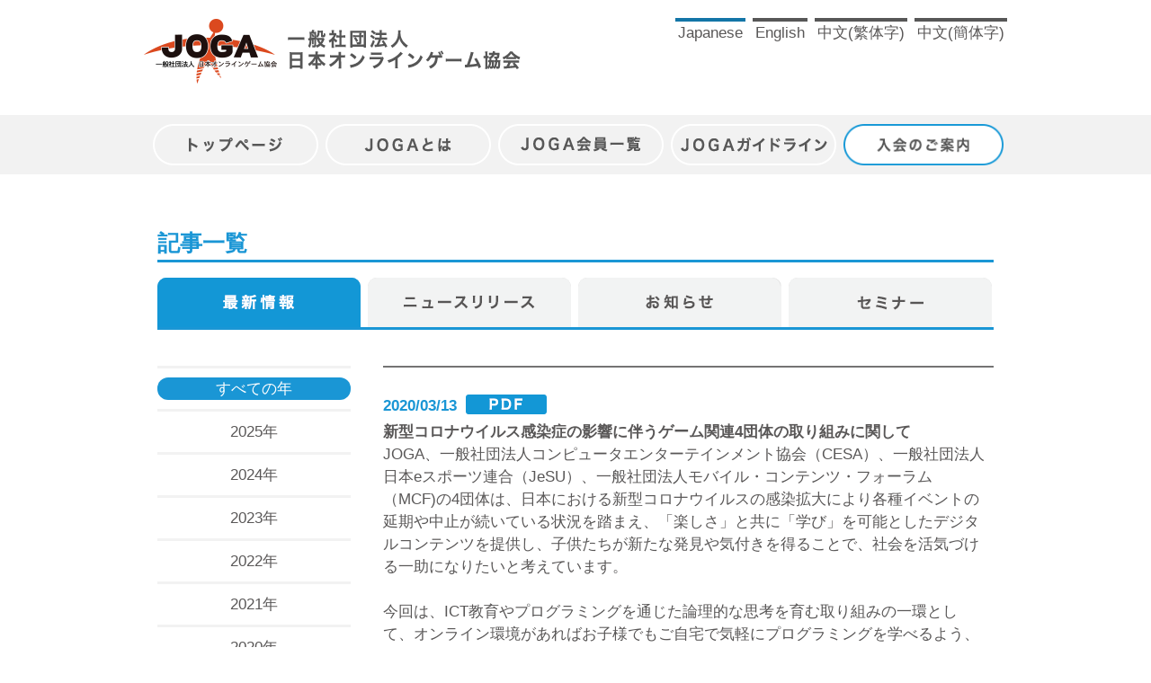

--- FILE ---
content_type: text/html; charset=UTF-8
request_url: https://japanonlinegame.org/press/?pageNum=12&yearSelect=0&cat=new-information
body_size: 40903
content:

<!DOCTYPE html>
<html lang="ja">
<head>
<meta charset="UTF-8">
<meta name="viewport" content="width=device-width, initial-scale=1">
<link rel="profile" href="http://gmpg.org/xfn/11">

<link rel="shortcut icon" href="/favicon.ico">
<link rel="apple-touch-icon" href="http://japanonlinegame.org/apple-touch-icon.png">


<title>記事一覧 &#8211; 一般社団法人 日本オンラインゲーム協会</title>
<link rel='dns-prefetch' href='//s.w.org' />
<link rel="alternate" type="application/rss+xml" title="一般社団法人 日本オンラインゲーム協会 &raquo; フィード" href="https://japanonlinegame.org/feed/" />
<link rel="alternate" type="application/rss+xml" title="一般社団法人 日本オンラインゲーム協会 &raquo; コメントフィード" href="https://japanonlinegame.org/comments/feed/" />
<link rel='stylesheet' id='responsive-lightbox-prettyphoto-css'  href='https://japanonlinegame.org/wp-content/plugins/responsive-lightbox/assets/prettyphoto/css/prettyPhoto.min.css?ver=2.0.5' type='text/css' media='all' />
<link rel='stylesheet' id='joga-style-css'  href='https://japanonlinegame.org/wp-content/themes/joga/style.css?ver=4.9.12' type='text/css' media='all' />
<script type='text/javascript' src='https://japanonlinegame.org/wp-includes/js/jquery/jquery.js?ver=1.12.4'></script>
<script type='text/javascript' src='https://japanonlinegame.org/wp-includes/js/jquery/jquery-migrate.min.js?ver=1.4.1'></script>
<script type='text/javascript' src='https://japanonlinegame.org/wp-content/plugins/responsive-lightbox/assets/prettyphoto/js/jquery.prettyPhoto.min.js?ver=2.0.5'></script>
<script type='text/javascript' src='https://japanonlinegame.org/wp-content/plugins/responsive-lightbox/assets/infinitescroll/infinite-scroll.pkgd.min.js?ver=4.9.12'></script>
<script type='text/javascript'>
/* <![CDATA[ */
var rlArgs = {"script":"prettyphoto","selector":"lightbox","customEvents":"","activeGalleries":"1","animationSpeed":"normal","slideshow":"0","slideshowDelay":"5000","slideshowAutoplay":"0","opacity":"0.75","showTitle":"1","allowResize":"1","allowExpand":"1","width":"1080","height":"720","separator":"\/","theme":"pp_default","horizontalPadding":"20","hideFlash":"0","wmode":"opaque","videoAutoplay":"0","modal":"0","deeplinking":"0","overlayGallery":"1","keyboardShortcuts":"1","social":"0","woocommerce_gallery":"0","ajaxurl":"https:\/\/japanonlinegame.org\/wp-admin\/admin-ajax.php","nonce":"cf3e5dc328"};
/* ]]> */
</script>
<script type='text/javascript' src='https://japanonlinegame.org/wp-content/plugins/responsive-lightbox/js/front.js?ver=2.0.5'></script>
<script type='text/javascript' src='https://japanonlinegame.org/wp-content/themes/joga/js/custom.js?ver=4.9.12'></script>
<script type='text/javascript' src='https://japanonlinegame.org/wp-content/themes/joga/js/jquery.matchHeight-min.js?ver=4.9.12'></script>
<link rel='https://api.w.org/' href='https://japanonlinegame.org/wp-json/' />
<link rel="EditURI" type="application/rsd+xml" title="RSD" href="https://japanonlinegame.org/xmlrpc.php?rsd" />
<link rel="wlwmanifest" type="application/wlwmanifest+xml" href="https://japanonlinegame.org/wp-includes/wlwmanifest.xml" /> 
<meta name="generator" content="WordPress 4.9.12" />
<link rel="canonical" href="https://japanonlinegame.org/press/" />
<link rel='shortlink' href='https://japanonlinegame.org/?p=100' />
<link rel="alternate" type="application/json+oembed" href="https://japanonlinegame.org/wp-json/oembed/1.0/embed?url=https%3A%2F%2Fjapanonlinegame.org%2Fpress%2F" />
<link rel="alternate" type="text/xml+oembed" href="https://japanonlinegame.org/wp-json/oembed/1.0/embed?url=https%3A%2F%2Fjapanonlinegame.org%2Fpress%2F&#038;format=xml" />
		<style type="text/css">.recentcomments a{display:inline !important;padding:0 !important;margin:0 !important;}</style>
		
</head>




<body id="" class="page-template page-template-template-parts page-template-content-press page-template-template-partscontent-press-php page page-id-100">
<div id="page" class="site">
	<a class="skip-link screen-reader-text" href="#content">Skip to content</a>

	<header id="masthead" class="site-header" role="banner">
		<div class="header-inner">
			<div class="site-branding">
									<h1 class="site-title"><a href="https://japanonlinegame.org/" rel="home"><img src="/wp-content/uploads/img/logo.png"></a></h1>
				<!--  -->
					<!-- <p class="site-title"><a href="" rel="home"><img src="/wp-content/uploads/img/logo.png"></a></p> -->
							</div><!-- .site-branding -->
			<form method="post" name="language" action="./" id="lang-pc" class="language-choice">
				<ul class="language viewPc ja">
					<li id="lang-ja-pc" data-lang="ja" class="lang-ja"><a href="?lang=ja">Japanese</a></li>
					<li id="lang-en-pc" data-lang="en" class="lang-en"><a href="?lang=en">English</a></li>
					<li id="lang-tc-pc" data-lang="tc" class="lang-tc"><a href="?lang=tc">中文(繁体字)</a></li>
					<li id="lang-sc-pc" data-lang="sc" class="lang-sc"><a href="?lang=sc">中文(簡体字)</a></li>
				</ul>
			</form>
		</div>
		
				<nav id="site-navigation" class="main-navigation clear viewPc" role="navigation">
			<div class="header-inner">
				<div class="menu-%e3%83%98%e3%83%83%e3%83%80%e3%83%bc%e3%83%a1%e3%83%8b%e3%83%a5%e3%83%bcpc-container"><ul id="primary-menu" class="ja"><li id="menu-item-18" class="top-page menu-item menu-item-type-custom menu-item-object-custom menu-item-18"><a href="/">トップページ</a></li>
<li id="menu-item-72" class="about menu-item menu-item-type-post_type menu-item-object-about_joga menu-item-72"><a href="https://japanonlinegame.org/about_joga/about-joga/">JOGAとは</a></li>
<li id="menu-item-91" class="joga-list menu-item menu-item-type-post_type menu-item-object-member_list menu-item-91"><a href="https://japanonlinegame.org/member_list/regular-members/">JOGA会員一覧</a></li>
<li id="menu-item-99" class="nav-menu-info guideline menu-item menu-item-type-post_type menu-item-object-joga_guideline menu-item-99"><a href="https://japanonlinegame.org/joga_guideline/joga-guideline/">JOGAガイドライン</a></li>
<li id="menu-item-95" class="nav-menu-info admission menu-item menu-item-type-post_type menu-item-object-admission_item menu-item-95"><a href="https://japanonlinegame.org/admission_item/admission-guidance/">入会のご案内</a></li>
</ul></div>			</div>
		</nav><!-- #site-navigation -->

				<div id="sp-menu-open" class="sp-menu sp-menu-button viewSp">
			<a><img src="/wp-content/uploads/img/sp-nemu-btn.png"></a>
		</div>
		<nav id="site-navigatio-sp" class="main-navigation-sp header-content viewSp" role="navigation">

			<div class="menu-%e3%83%98%e3%83%83%e3%83%80%e3%83%bc%e3%83%a1%e3%83%8b%e3%83%a5%e3%83%bcsp-container"><ul id="primary-menu" class="ja"><li id="menu-item-1338" class="top-page menu-item menu-item-type-custom menu-item-object-custom menu-item-1338"><a href="/">トップページ</a></li>
<li id="menu-item-73" class="about menu-item menu-item-type-post_type menu-item-object-about_joga menu-item-73"><a href="https://japanonlinegame.org/about_joga/about-joga/">JOGAとは</a></li>
<li id="menu-item-90" class="joga-list menu-item menu-item-type-post_type menu-item-object-member_list menu-item-90"><a href="https://japanonlinegame.org/member_list/regular-members/">JOGA会員一覧</a></li>
<li id="menu-item-98" class="guideline menu-item menu-item-type-post_type menu-item-object-joga_guideline menu-item-98"><a href="https://japanonlinegame.org/joga_guideline/joga-guideline/">JOGAガイドライン</a></li>
<li id="menu-item-96" class="nav-menu-info admission menu-item menu-item-type-post_type menu-item-object-admission_item menu-item-96"><a href="https://japanonlinegame.org/admission_item/admission-guidance/">入会のご案内</a></li>
</ul></div>
			<form method="post" name="language" action="./" id="lang-sp" class="language-choice">
				<ul class="language viewSp ja">
					<li id="lang-ja-sp" data-lang="ja" class="lang-ja"><a href="?lang=ja">Japanese</a></li>
					<li id="lang-en-sp" data-lang="en" class="lang-en"><a href="?lang=en">English</a></li>
					<li id="lang-tc-sp" data-lang="tc" class="lang-tc"><a href="?lang=tc">中文(繁体字)</a></li>
					<li id="lang-sc-sp" data-lang="sc" class="lang-sc"><a href="?lang=sc">中文(簡体字)</a></li>
				</ul>
			</form>

			<div class="sp-menu-button-close">
				<a><img src="/wp-content/uploads/img/sp-nemu-btn-close.png"></a>
			</div>
		</nav><!-- #site-navigation -->


	</header><!-- #masthead -->

	<div id="content" class="site-content">
		<a id="page-top" href="#page"><img src="/wp-content/uploads/img/top-off.png"></a>


  <div id="primary" class="content-area press-list-page">
  
    <h1>記事一覧</h1>

    <!-- カテゴリリスト SP -->
    <nav class="information-tab viewSp clear">
      <select onChange="location.href=value;">
        <option value="/press/" selected>最新情報</option>
        <option value="/press/?cat=news-release" >ニュースリリース</option>
        <option value="/press/?cat=notice" >お知らせ</option>
        <option value="/press/?cat=seminar" >セミナー</option>
      </select>

      <!-- 年リスト SP -->
      <select class="year-list viewSp" onChange="location.href=value;">
        <option selected value="/press/?cat=new-information">すべての年</option>
        
        <option  value="/press/?yearSelect=2025&cat=new-information&returnUrl=/press/">2025年</option>

        
        <option  value="/press/?yearSelect=2024&cat=new-information&returnUrl=/press/">2024年</option>

        
        <option  value="/press/?yearSelect=2023&cat=new-information&returnUrl=/press/">2023年</option>

        
        <option  value="/press/?yearSelect=2022&cat=new-information&returnUrl=/press/">2022年</option>

        
        <option  value="/press/?yearSelect=2021&cat=new-information&returnUrl=/press/">2021年</option>

        
        <option  value="/press/?yearSelect=2020&cat=new-information&returnUrl=/press/">2020年</option>

        
        <option  value="/press/?yearSelect=2019&cat=new-information&returnUrl=/press/">2019年</option>

        
        <option  value="/press/?yearSelect=2018&cat=new-information&returnUrl=/press/">2018年</option>

        
        <option  value="/press/?yearSelect=2017&cat=new-information&returnUrl=/press/">2017年</option>

        
        <option  value="/press/?yearSelect=2016&cat=new-information&returnUrl=/press/">2016年</option>

        
        <option  value="/press/?yearSelect=2015&cat=new-information&returnUrl=/press/">2015年</option>

        
        <option  value="/press/?yearSelect=2014&cat=new-information&returnUrl=/press/">2014年</option>

        
        <option  value="/press/?yearSelect=2013&cat=new-information&returnUrl=/press/">2013年</option>

        
        <option  value="/press/?yearSelect=2012&cat=new-information&returnUrl=/press/">2012年</option>

        
        <option  value="/press/?yearSelect=2011&cat=new-information&returnUrl=/press/">2011年</option>

        
        <option  value="/press/?yearSelect=2010&cat=new-information&returnUrl=/press/">2010年</option>

        
        <option  value="/press/?yearSelect=2009&cat=new-information&returnUrl=/press/">2009年</option>

        
        <option  value="/press/?yearSelect=2008&cat=new-information&returnUrl=/press/">2008年</option>

        
        <option  value="/press/?yearSelect=2007&cat=new-information&returnUrl=/press/">2007年</option>

              </select>
    </nav>

    <!-- カテゴリリスト PC -->
    <nav class="information-tab  viewPc">
      <ul class="clear">
        <li class='current'><a href="/press/" class="information-tab-latest"></a></li>
        <li ><a href="/press/?cat=news-release" class="information-tab-news"></a></li>
        <li ><a href="/press/?cat=notice" class="information-tab-information"></a></li>
        <li ><a href="/press/?cat=seminar" class="information-tab-seminor"></a></li>
      </ul>
    </nav>

    <div class="press-list-container clear">

      <!-- 年リスト PC -->
      <ul class="year-list viewPc">
        <li>
          <a class='current' href="/press/?cat=new-information">すべての年</a>
        </li>
                <li>
          <a  href="/press/?yearSelect=2025&cat=new-information&returnUrl=/press/">2025年</a>
        </li>
                <li>
          <a  href="/press/?yearSelect=2024&cat=new-information&returnUrl=/press/">2024年</a>
        </li>
                <li>
          <a  href="/press/?yearSelect=2023&cat=new-information&returnUrl=/press/">2023年</a>
        </li>
                <li>
          <a  href="/press/?yearSelect=2022&cat=new-information&returnUrl=/press/">2022年</a>
        </li>
                <li>
          <a  href="/press/?yearSelect=2021&cat=new-information&returnUrl=/press/">2021年</a>
        </li>
                <li>
          <a  href="/press/?yearSelect=2020&cat=new-information&returnUrl=/press/">2020年</a>
        </li>
                <li>
          <a  href="/press/?yearSelect=2019&cat=new-information&returnUrl=/press/">2019年</a>
        </li>
                <li>
          <a  href="/press/?yearSelect=2018&cat=new-information&returnUrl=/press/">2018年</a>
        </li>
                <li>
          <a  href="/press/?yearSelect=2017&cat=new-information&returnUrl=/press/">2017年</a>
        </li>
                <li>
          <a  href="/press/?yearSelect=2016&cat=new-information&returnUrl=/press/">2016年</a>
        </li>
                <li>
          <a  href="/press/?yearSelect=2015&cat=new-information&returnUrl=/press/">2015年</a>
        </li>
                <li>
          <a  href="/press/?yearSelect=2014&cat=new-information&returnUrl=/press/">2014年</a>
        </li>
                <li>
          <a  href="/press/?yearSelect=2013&cat=new-information&returnUrl=/press/">2013年</a>
        </li>
                <li>
          <a  href="/press/?yearSelect=2012&cat=new-information&returnUrl=/press/">2012年</a>
        </li>
                <li>
          <a  href="/press/?yearSelect=2011&cat=new-information&returnUrl=/press/">2011年</a>
        </li>
                <li>
          <a  href="/press/?yearSelect=2010&cat=new-information&returnUrl=/press/">2010年</a>
        </li>
                <li>
          <a  href="/press/?yearSelect=2009&cat=new-information&returnUrl=/press/">2009年</a>
        </li>
                <li>
          <a  href="/press/?yearSelect=2008&cat=new-information&returnUrl=/press/">2008年</a>
        </li>
                <li>
          <a  href="/press/?yearSelect=2007&cat=new-information&returnUrl=/press/">2007年</a>
        </li>
              </ul>

      <main id="main" class="site-main clear" role="main">
      
        <ul class="atricle-list">
                    <li>
            <a href="https://japanonlinegame.org/2020_0313/?cat=new-information&yearSelect=0&pageNum=12">
              <div class="date-tag clear">
                <p class="date-information">2020/03/13</p>

                <ul class="tag-information clear">
                  <li class="pdf"><img src="/wp-content/uploads/img/common/icon-pdf.png" alt="PDF"></li>                </ul>

                              </div>
              <p class="article-title">
                新型コロナウイルス感染症の影響に伴うゲーム関連4団体の取り組みに関して              </p>
              <div class="article-content">
                <p>JOGA、一般社団法人コンピュータエンターテインメント協会（CESA）、一般社団法人日本eスポーツ連合（JeSU）、一般社団法人モバイル・コンテンツ・フォーラム（MCF)の4団体は、日本における新型コロナウイルスの感染拡大により各種イベントの延期や中止が続いている状況を踏まえ、「楽しさ」と共に「学び」を可能としたデジタルコンテンツを提供し、子供たちが新たな発見や気付きを得ることで、社会を活気づける一助になりたいと考えています。</p>
<p>&nbsp;</p>
<p>今回は、ICT教育やプログラミングを通じた論理的な思考を育む取り組みの一環として、オンライン環境があればお子様でもご自宅で気軽にプログラミングを学べるよう、コンテンツを用いた特別オンライン講座の開催や初心者向け動画を作成し、配信いたします。</p>
<p> <a href="https://japanonlinegame.org/2020_0313/" class="more-link">&#8230;</a></p>
              </div>
            </a>
          </li>
                    <li>
            <a href="https://japanonlinegame.org/2020_0310/?cat=new-information&yearSelect=0&pageNum=12">
              <div class="date-tag clear">
                <p class="date-information">2020/03/10</p>

                <ul class="tag-information clear">
                                  </ul>

                              </div>
              <p class="article-title">
                ゲームを安心・安全に遊んでいただくために              </p>
              <div class="article-content">
                <p>一般社団法人コンピュータエンターテインメント協会（CESA）、一般社団法人日本オンラインゲーム協会（JOGA）、一般社団法人モバイル・コンテンツ・フォーラム（MCF）、一般社団法人日本eスポーツ連合（JeSU）の４団体は、近年ゲームへののめり込みで日常生活に支障をきたすとされる事例が報告されていること等を踏まえ、その実態把握のための調査・研究およびゲームの健全な楽しみ方に関する啓発などを推進しています。</p>
<p>&nbsp;</p>
<p>4 団体では、ご家庭の状況や教育方針に沿って各家庭に最適なルール（約束）を設定いただく事が重要と考えており、保護者と相談して未成年者が主体的にルール（約束）を作ることを推奨しております。家庭においてルール（約束）を作られる際の参考となる情報やルール（約束）を守ることを手助けする便利な機能（ペアレンタルコントロール）に関する情報を資料にまとめております。</p>
<p> <a href="https://japanonlinegame.org/2020_0310/" class="more-link">&#8230;</a></p>
              </div>
            </a>
          </li>
                    <li>
            <a href="https://japanonlinegame.org/%e6%b0%91%e6%b3%95%e6%94%b9%e6%ad%a3%e3%81%8a%e3%82%88%e3%81%b3%e5%83%8d%e3%81%8d%e6%96%b9%e6%94%b9%e9%9d%a9%e9%96%a2%e9%80%a3%e6%b3%95%e8%a7%a3%e8%aa%ac%e3%82%bb%e3%83%9f%e3%83%8a%e3%83%bc/?cat=new-information&yearSelect=0&pageNum=12">
              <div class="date-tag clear">
                <p class="date-information">2020/03/04</p>

                <ul class="tag-information clear">
                                  </ul>

                              </div>
              <p class="article-title">
                民法改正および働き方改革関連法解説セミナー              </p>
              <div class="article-content">
                <p>JOGAは松田綜合法律事務所の生野聡弁護士をお招きし、</p>
<p>2020年4月より施行される民法改正および働き方改革関連法案について、</p>
<p>実務上の対応のポイントを解説頂くセミナーを開催致しました。</p>
<p>&nbsp;</p>
<p>本セミナーでは、民法改正について、特に定型約款について、実務上問題となり得る点を踏まえてご説明頂き、</p>
<p>働き方改革関連法については、労働時間管理及び同一労働同一賃金について、</p>
<p>改正法の概要を踏まえつつ、対応の方向性についてご説明頂きました。</p>
              </div>
            </a>
          </li>
                    <li>
            <a href="https://japanonlinegame.org/2020_0204/?cat=new-information&yearSelect=0&pageNum=12">
              <div class="date-tag clear">
                <p class="date-information">2020/02/05</p>

                <ul class="tag-information clear">
                                  </ul>

                              </div>
              <p class="article-title">
                JOGA:5Gコンテンツビジネスセミナー              </p>
              <div class="article-content">
                <p>JOGAは、電通総研コンサルタント代表取締役社長シニアディレクターの森 裕治氏をお招きして5Gとコンテンツビジネスの現状についてのセミナーを開催し、5Gコンテンツ・5Gゲームビジネスの最新動向について解説頂きしました。</p>
<p> <a href="https://japanonlinegame.org/2020_0204/" class="more-link">&#8230;</a></p>
              </div>
            </a>
          </li>
                    <li>
            <a href="https://japanonlinegame.org/2020_0123/?cat=new-information&yearSelect=0&pageNum=12">
              <div class="date-tag clear">
                <p class="date-information">2020/01/23</p>

                <ul class="tag-information clear">
                                  </ul>

                              </div>
              <p class="article-title">
                JOGA：ゲームエイジ総研データマーケティングセミナー              </p>
              <div class="article-content">
                <p>JOGAは準会員である株式会社ゲームエイジ総研様にご登壇頂き、<br />
次世代型マーケティングデータサービス『iGage』システムについて、<br />
複数のアプリのログデータをもとに、その活用法についてご講演頂きました。</p>
<p> <a href="https://japanonlinegame.org/2020_0123/" class="more-link">&#8230;</a></p>
              </div>
            </a>
          </li>
                    <li>
            <a href="https://japanonlinegame.org/2019_1218/?cat=new-information&yearSelect=0&pageNum=12">
              <div class="date-tag clear">
                <p class="date-information">2019/12/18</p>

                <ul class="tag-information clear">
                                  </ul>

                              </div>
              <p class="article-title">
                「東京eスポーツフェスタ」の企画詳細決定のお知らせ              </p>
              <div class="article-content">
                <p>eスポーツの普及と関連産業の振興を目的として2020年1月11日(土)、12日(日)に実施されるeスポーツイベント「東京eスポーツフェスタ」につきまして、企画詳細が決定しましたことをご報告申し上げます。</p>
<p>&nbsp;</p>
<p>詳しくは、下記ホームページをご覧ください。</p>
<p>&nbsp;</p>
<p> <a href="https://japanonlinegame.org/2019_1218/" class="more-link">&#8230;</a></p>
              </div>
            </a>
          </li>
                    <li>
            <a href="https://japanonlinegame.org/2019_1204/?cat=new-information&yearSelect=0&pageNum=12">
              <div class="date-tag clear">
                <p class="date-information">2019/12/04</p>

                <ul class="tag-information clear">
                                  </ul>

                              </div>
              <p class="article-title">
                「ゲームビジネスにおける景品表示法の最新動向セミナー」開催              </p>
              <div class="article-content">
                <p>JOGAは、元消費者庁で表示対策課の課長補佐として景品表示法の改正に関与し、</p>
<p>ゲーム案件を広く扱っている染谷隆明弁護士（池田・染谷法律事務所代表）を</p>
<p>お招きし、JOGA会員企業向けにセミナーを開催しました。</p>
<p>&nbsp;</p>
<p> <a href="https://japanonlinegame.org/2019_1204/" class="more-link">&#8230;</a></p>
              </div>
            </a>
          </li>
                    <li>
            <a href="https://japanonlinegame.org/20191126/?cat=new-information&yearSelect=0&pageNum=12">
              <div class="date-tag clear">
                <p class="date-information">2019/11/26</p>

                <ul class="tag-information clear">
                                  </ul>

                              </div>
              <p class="article-title">
                ゲーム障害に関する調査・研究の概要について              </p>
              <div class="article-content">
                <p>一般社団法人コンピュータエンターテインメント協会（CESA）、一般社団法人日本オンラインゲーム協会（JOGA）、一般社団法人モバイル・コンテンツ・フォーラム（MCF）、一般社団法人日本eスポーツ連合（JeSU）の４団体が進めている、ゲーム障害に関する調査・研究の概要についてお知らせ致します。</p>
<p> <a href="https://japanonlinegame.org/20191126/" class="more-link">&#8230;</a></p>
              </div>
            </a>
          </li>
                    <li>
            <a href="https://japanonlinegame.org/2019_1118/?cat=new-information&yearSelect=0&pageNum=12">
              <div class="date-tag clear">
                <p class="date-information">2019/11/21</p>

                <ul class="tag-information clear">
                                  </ul>

                              </div>
              <p class="article-title">
                ネットワークコンテンツ情報共有会を共催              </p>
              <div class="article-content">
                <p>JOGAは、一般社団法人キャラクターブランド・ライセンス協会(CBLA)、<br />
一般社団法人新経済連盟(JANE)、一般社団法人日本動画協会(AJA)と共催で、<br />
一般社団法人Cip協議会の協力の元、<br />
「ネットワークコンテンツ情報共有会」を開催致しました。<br />
 <a href="https://japanonlinegame.org/2019_1118/" class="more-link">&#8230;</a></p>
              </div>
            </a>
          </li>
                    <li>
            <a href="https://japanonlinegame.org/20191113/?cat=new-information&yearSelect=0&pageNum=12">
              <div class="date-tag clear">
                <p class="date-information">2019/11/13</p>

                <ul class="tag-information clear">
                                  </ul>

                              </div>
              <p class="article-title">
                JOGA安心安全ガイドライン窓口:2019年7月～9月のレポートを公開              </p>
              <div class="article-content">
                <p>JOGAは、2019年7月～9月の期間に「JOGA安心安全ガイドライン窓口」へ<br />
いただいたご意見、ご要望をとりまとめ、3ヶ月分レポートとして公開いたしました。</p>
<p>&nbsp;</p>
<p> <a href="https://japanonlinegame.org/20191113/" class="more-link">&#8230;</a></p>
              </div>
            </a>
          </li>
                  </ul>

        <!-- pager -->
        <div class="pager">
          <a class="prev page-numbers" href="/press/?pageNum=11&#038;yearSelect=0&#038;cat=new-information">◀</a>
<a class='page-numbers' href='/press/?yearSelect=0&#038;cat=new-information'>1</a>
<span class="page-numbers dots">&hellip;</span>
<a class='page-numbers' href='/press/?pageNum=10&#038;yearSelect=0&#038;cat=new-information'>10</a>
<a class='page-numbers' href='/press/?pageNum=11&#038;yearSelect=0&#038;cat=new-information'>11</a>
<span aria-current='page' class='page-numbers current'>12</span>
<a class='page-numbers' href='/press/?pageNum=13&#038;yearSelect=0&#038;cat=new-information'>13</a>
<a class='page-numbers' href='/press/?pageNum=14&#038;yearSelect=0&#038;cat=new-information'>14</a>
<span class="page-numbers dots">&hellip;</span>
<a class='page-numbers' href='/press/?pageNum=17&#038;yearSelect=0&#038;cat=new-information'>17</a>
<a class="next page-numbers" href="/press/?pageNum=13&#038;yearSelect=0&#038;cat=new-information">▶</a>        </div>

      </main><!-- #main -->

    </div>

  </div><!-- #primary -->



  <!-- バナーエリア -->
  <aside id="banner" class="banner">
    <section id="banner-area" class="banner-area">
      
      <ul class="topics-box clear">
                <li class="topic">
          <p class="image">
                        <a href="https://japanonlinegame.org/Campaign_promise/" target=""><img width="250" height="110" src="https://japanonlinegame.org/wp-content/uploads/2017/04/g389.png" class="attachment-post-thumbnail size-post-thumbnail wp-post-image" alt="" /></a></p>
        </li>
                <li class="topic">
          <p class="image">
                        <a href="https://japanonlinegame.org/2024_0610/" target=""><img width="178" height="70" src="https://japanonlinegame.org/wp-content/uploads/2017/04/Payment-Services-Act-1.png" class="attachment-post-thumbnail size-post-thumbnail wp-post-image" alt="" /></a></p>
        </li>
                <li class="topic">
          <p class="image">
                        <a href="https://www.pref.kyoto.jp/kimitan/" target="_blank"><img width="234" height="60" src="https://japanonlinegame.org/wp-content/uploads/2017/04/543a918b7e646b05355d8b6b689b701c.png" class="attachment-post-thumbnail size-post-thumbnail wp-post-image" alt="" /></a></p>
        </li>
                <li class="topic">
          <p class="image">
                        <a href=" https://www.youtube.com/watch?v=AkhE4zVbg6A" target="_blank"><img width="171" height="60" src="https://japanonlinegame.org/wp-content/uploads/2017/04/10th_banner_ver4_170x60.png" class="attachment-post-thumbnail size-post-thumbnail wp-post-image" alt="" /></a></p>
        </li>
                      </ul>
    </section>
  </aside>


﻿
  </div><!-- #content -->

  
  <footer id="colophon" class="site-footer" role="contentinfo">

        <nav id="" class="footer-navigation clear" role="navigation">
      <div class="footer-menu-inner">
        <div class="menu-area logo-img">
          <a href="http://japanonlinegame.org/"><img src="/wp-content/uploads/img/logo.png"></a>
        </div>
        <div class="menu-area">
          <div class="menu-%e3%83%95%e3%83%83%e3%82%bf%e3%83%bc%e3%83%a1%e3%83%8b%e3%83%a5%e3%83%bc%e5%b7%a6-container">
            <ul id="menu-%e3%83%95%e3%83%83%e3%82%bf%e3%83%bc%e3%83%a1%e3%83%8b%e3%83%a5%e3%83%bc%e5%b7%a6" class="primary-menu">
              <li id="menu-item-804" class="menu-item menu-item-type-custom menu-item-object-custom current-menu-item current_page_item menu-item-has-children menu-item-804"><a href="/">TOPページ</a>
                <ul  class="sub-menu">
                  <li id="menu-item-830" class="menu-item menu-item-type-custom menu-item-object-custom menu-item-830">
                    <a href="/admission_item/admission-guidance/">入会案内</a>
                  </li>
                  <li id="menu-item-831" class="menu-item menu-item-type-custom menu-item-object-custom menu-item-831">
                    <a href="/gudeline-help-desk/">JOGA安心安全ガイドライン窓口</a>
                  </li>
                  <li id="menu-item-832" class="menu-item menu-item-type-custom menu-item-object-custom menu-item-832">
                    <a href="http://www.japanonlinegame.org/Campaign_Credit/index.html">スマートフォン課金トラブルを防ぎましょう</a>
                  </li>
                  <li id="menu-item-833" class="menu-item menu-item-type-custom menu-item-object-custom menu-item-833">
                    <a href="/startup/joga-startup/">JOGAスタートアップベンチャー支援プログラム概要</a>
                  </li>
                  <li id="menu-item-834" class="menu-item menu-item-type-custom menu-item-object-custom menu-item-834">
                    <a href="/result/result/">調査結果</a>
                  </li>
                  <li id="menu-item-835" class="menu-item menu-item-type-custom menu-item-object-custom menu-item-835">
                    <a href="http://www.japanonlinegame.org/Campaign/index.html">楽しく安全に オンラインゲームをプレイするために</a>
                  </li>
                </ul>
              </li>
            </ul>
          </div>
        </div>
        <div class="menu-area">
          <div class="menu-%e3%83%95%e3%83%83%e3%82%bf%e3%83%bc%e3%83%a1%e3%83%8b%e3%83%a5%e3%83%bc%e4%b8%ad%e5%a4%ae-container">
            <ul id="menu-%e3%83%95%e3%83%83%e3%82%bf%e3%83%bc%e3%83%a1%e3%83%8b%e3%83%a5%e3%83%bc%e4%b8%ad%e5%a4%ae" class="primary-menu">
              <li id="menu-item-888" class="menu-item menu-item-type-post_type menu-item-object-about_joga menu-item-has-children menu-item-888">
                <a href="/about_joga/about-joga/">JOGAとは</a>
                <ul  class="sub-menu">
                  <li id="menu-item-889" class="menu-item menu-item-type-post_type menu-item-object-about_joga menu-item-889">
                    <a href="/about_joga/about-joga/">協会概要</a>
                  </li>
                  <li id="menu-item-890" class="menu-item menu-item-type-post_type menu-item-object-about_joga menu-item-890">
                    <a href="/about_joga/purpose/">設立趣意</a>
                  </li>
                  <li id="menu-item-891" class="menu-item menu-item-type-post_type menu-item-object-about_joga menu-item-891">
                    <a href="/about_joga/greeting/">両共同代表理事ご挨拶</a>
                  </li>
                  <li id="menu-item-892" class="menu-item menu-item-type-post_type menu-item-object-about_joga menu-item-892">
                    <a href="/about_joga/action-items/">活動項目</a>
                  </li>
                  <li id="menu-item-893" class="menu-item menu-item-type-post_type menu-item-object-about_joga menu-item-893">
                    <a href="/about_joga/organization-chart/">組織図</a>
                  </li>
                  <li id="menu-item-894" class="menu-item menu-item-type-post_type menu-item-object-about_joga menu-item-894">
                    <a href="/about_joga/history/">沿革</a>
                  </li>
                  <li id="menu-item-895" class="menu-item menu-item-type-post_type menu-item-object-about_joga menu-item-895">
                    <a href="/about_joga/member-type/">会員種別</a>
                  </li>
                  <li id="menu-item-896" class="menu-item menu-item-type-post_type menu-item-object-about_joga menu-item-896">
                    <a href="/about_joga/working-group/">ワーキンググループのご紹介</a>
                  </li>
                  <li id="menu-item-897" class="menu-item menu-item-type-post_type menu-item-object-about_joga menu-item-897">
                    <a href="/about_joga/financial-public-notice/">決算公告</a>
                  </li>
                  <li id="menu-item-898" class="menu-item menu-item-type-post_type menu-item-object-about_joga menu-item-898">
                    <a href="/about_joga/faq/">よくある質問</a>
                  </li>
                </ul>
              </li>
            </ul>
          </div>
        </div>
        <div class="menu-area">
          <div class="menu-%e3%83%95%e3%83%83%e3%82%bf%e3%83%bc%e3%83%a1%e3%83%8b%e3%83%a5%e3%83%bc%e5%8f%b3-container">
            <ul id="menu-%e3%83%95%e3%83%83%e3%82%bf%e3%83%bc%e3%83%a1%e3%83%8b%e3%83%a5%e3%83%bc%e5%8f%b3" class="primary-menu">
              <li id="menu-item-836" class="menu-item menu-item-type-post_type menu-item-object-member_list menu-item-has-children menu-item-836">
                <a href="/member_list/regular-members/">JOGA会員一覧</a>
                <ul  class="sub-menu">
                  <li id="menu-item-837" class="menu-item menu-item-type-post_type menu-item-object-member_list menu-item-837">
                    <a href="/member_list/regular-members/">正会員</a>
                  </li>
                  <li id="menu-item-838" class="menu-item menu-item-type-post_type menu-item-object-member_list menu-item-838">
                    <a href="/member_list/associate-members/">準会員</a>
                  </li>
                  <li id="menu-item-839" class="menu-item menu-item-type-post_type menu-item-object-member_list menu-item-839">
                    <a href="/member_list/supporting-members/">賛助会員</a>
                  </li>
                  <li id="menu-item-840" class="menu-item menu-item-type-post_type menu-item-object-member_list menu-item-840">
                    <a href="/member_list/special-supporting-members/">特別準会員</a>
                  </li>
                  <li id="menu-item-841" class="menu-item menu-item-type-post_type menu-item-object-member_list menu-item-841">
                    <a href="/member_list/board-members/">役員/事務局</a>
                  </li>
                  <li id="menu-item-842" class="menu-item menu-item-type-post_type menu-item-object-member_list menu-item-842">
                    <a href="/member_list/cooperate-associations/">協力団体</a>
                  </li>
                </ul>
              </li>
              <li id="menu-item-843" class="menu-item menu-item-type-post_type menu-item-object-joga_guideline menu-item-has-children menu-item-843">
                <a href="/joga_guideline/joga-guideline/">JOGAガイドライン</a>
                <ul  class="sub-menu">
                  <li id="menu-item-844" class="menu-item menu-item-type-post_type menu-item-object-joga_guideline menu-item-844">
                    <a href="/joga_guideline/joga-guideline/">JOGAガイドライン</a>
                  </li>
                </ul>
              </li>
              <li id="menu-item-845" class="menu-item menu-item-type-post_type menu-item-object-admission_item menu-item-has-children menu-item-845">
                <a href="/admission_item/admission-guidance/">入会のご案内</a>
                <ul  class="sub-menu">
                  <li id="menu-item-846" class="menu-item menu-item-type-post_type menu-item-object-admission_item menu-item-846">
                    <a href="/admission_item/admission-guidance/">入会案内</a>
                  </li>
                  <li id="menu-item-847" class="menu-item menu-item-type-post_type menu-item-object-admission_item menu-item-847">
                    <a href="/admission_item/admission-merit/">入会メリット</a>
                  </li>
                  <li id="menu-item-848" class="menu-item menu-item-type-post_type menu-item-object-admission_item menu-item-848">
                    <a href="/admission_item/admission/">入会申し込み</a>
                  </li>
                </ul>
              </li>
            </ul>
          </div>
        </div>
      </div>
    </nav><!-- #site-navigation -->

    <div class="site-info clear">
      <div class="site-info-left">
        <a href="/privacypolicy/">プライバシーポリシー</a>
      </div>
      <div class="site-info-right">
        <a href="japanonlinegame.org/">Copylight JOGA All rights reserved.</a>
      </div>
    </div><!-- .site-info -->

  </footer><!-- #colophon -->
</div><!-- #page -->

<link rel='stylesheet' id='header_css-css'  href='https://japanonlinegame.org/wp-content/themes/joga/css/header.css?ver=4.9.12' type='text/css' media='all' />
<link rel='stylesheet' id='footer_css-css'  href='https://japanonlinegame.org/wp-content/themes/joga/css/footer.css?ver=4.9.12' type='text/css' media='all' />
<link rel='stylesheet' id='base_css-css'  href='https://japanonlinegame.org/wp-content/themes/joga/css/base.css?ver=4.9.12' type='text/css' media='all' />
<link rel='stylesheet' id='underlayer_css-css'  href='https://japanonlinegame.org/wp-content/themes/joga/css/underlayer.css?ver=4.9.12' type='text/css' media='all' />
<link rel='stylesheet' id='press_css-css'  href='https://japanonlinegame.org/wp-content/themes/joga/css/press.css?ver=4.9.12' type='text/css' media='all' />
<script type='text/javascript' src='https://japanonlinegame.org/wp-content/themes/joga/js/navigation.js?ver=20151215'></script>
<script type='text/javascript' src='https://japanonlinegame.org/wp-content/themes/joga/js/skip-link-focus-fix.js?ver=20151215'></script>
<script type='text/javascript' src='https://japanonlinegame.org/wp-includes/js/wp-embed.min.js?ver=4.9.12'></script>
<script type="text/javascript">
  jQuery(function($){
    $('.item-box .item').matchHeight();
  });
</script>

</body>
</html>



--- FILE ---
content_type: text/css
request_url: https://japanonlinegame.org/wp-content/themes/joga/css/press.css?ver=4.9.12
body_size: 10120
content:
@charset utf-8;


/* デフォルト：980px以上用（PC用）の記述 */
@media screen and (min-width: 769px) {

  #primary h1{
    border-bottom: 3px solid #1a96d5;
    color: #1a96d5;
    font-size: 25px;
  }

  #primary{
    width: 930px;
  }

  .site-main{
    width: 679px;
  }

  /* カテゴリ */
  .information-tab{
    border-bottom: 3px solid #1a96d5;
    padding: 0;
  }

  .information-tab li{
    float: left;
    width: 226px;
    border-radius: 10px 10px 0 0;
    background-color: #ddd;
    text-align: center;
    line-height: 50px;
    margin-right: 8px;
  }

  .information-tab li:last-child{
    margin-right: 0;
  }

  .information-tab li a{
    cursor: pointer;
    display: block;
    border-radius: 10px 10px 0 0;
    width: 226px;
    height: 55px;
  }

  .information-tab li.current,
  .information-tab li.current a{
    cursor: pointer;
    background-color: #1a96d5;
    color: #fff;
  }
  .information-tab li a:hover{
    /*text-decoration: underline;*/
  }

  .information-tab a.information-tab-latest{
    background-image: url(/wp-content/uploads/img/press/tab-off.png);
  }
  .information-tab.en a.information-tab-latest{
    background-image: url(/wp-content/uploads/img/press/tab-off-en.png);
  }
  .information-tab.tc a.information-tab-latest{
    background-image: url(/wp-content/uploads/img/press/tab-off-tc.png);
  }
  .information-tab.sc a.information-tab-latest{
    background-image: url(/wp-content/uploads/img/press/tab-off-sc.png);
  }

  .information-tab a.information-tab-latest:hover,
  .information-tab li.current a.information-tab-latest{
    background-image: url(/wp-content/uploads/img/press/tab-on.png);
  }
  .information-tab.en a.information-tab-latest:hover,
  .information-tab.en li.current a.information-tab-latest{
    background-image: url(/wp-content/uploads/img/press/tab-on-en.png);
  }
  .information-tab.tc a.information-tab-latest:hover,
  .information-tab.tc li.current a.information-tab-latest{
    background-image: url(/wp-content/uploads/img/press/tab-on-tc.png);
  }
  .information-tab.sc a.information-tab-latest:hover,
  .information-tab.sc li.current a.information-tab-latest{
    background-image: url(/wp-content/uploads/img/press/tab-on-sc.png);
  }

  .information-tab a.information-tab-news{
    background-image: url(/wp-content/uploads/img/press/tab-news-off.png);
  }
  .information-tab.en a.information-tab-news{
    background-image: url(/wp-content/uploads/img/press/tab-news-off-en.png);
  }
  .information-tab.tc a.information-tab-news{
    background-image: url(/wp-content/uploads/img/press/tab-news-off-tc.png);
  }
  .information-tab.sc a.information-tab-news{
    background-image: url(/wp-content/uploads/img/press/tab-news-off-sc.png);
  }

  .information-tab a.information-tab-news:hover,
  .information-tab li.current a.information-tab-news{
    background-image: url(/wp-content/uploads/img/press/tab-news-on.png);
  }
  .information-tab.en a.information-tab-news:hover,
  .information-tab.en li.current a.information-tab-news{
    background-image: url(/wp-content/uploads/img/press/tab-news-on-en.png);
  }
  .information-tab.tc a.information-tab-news:hover,
  .information-tab.tc li.current a.information-tab-news{
    background-image: url(/wp-content/uploads/img/press/tab-news-on-tc.png);
  }
  .information-tab.sc a.information-tab-news:hover,
  .information-tab.sc li.current a.information-tab-news{
    background-image: url(/wp-content/uploads/img/press/tab-news-on-sc.png);
  }

  .information-tab a.information-tab-information{
    background-image: url(/wp-content/uploads/img/press/tab-info-off.png);
  }
  .information-tab.en a.information-tab-information{
    background-image: url(/wp-content/uploads/img/press/tab-info-off-en.png);
  }
  .information-tab.sc a.information-tab-information{
    background-image: url(/wp-content/uploads/img/press/tab-info-off-sc.png);
  }
  .information-tab.tc a.information-tab-information{
    background-image: url(/wp-content/uploads/img/press/tab-info-off-tc.png);
  }

  .information-tab a.information-tab-information:hover,
  .information-tab li.current a.information-tab-information{
    background-image: url(/wp-content/uploads/img/press/tab-info-on.png);
  }
  .information-tab.en a.information-tab-information:hover,
  .information-tab.en li.current a.information-tab-information{
    background-image: url(/wp-content/uploads/img/press/tab-info-on-en.png);
  }
  .information-tab.sc a.information-tab-information:hover,
  .information-tab.sc li.current a.information-tab-information{
    background-image: url(/wp-content/uploads/img/press/tab-info-on-sc.png);
  }
  .information-tab.tc a.information-tab-information:hover,
  .information-tab.tc li.current a.information-tab-information{
    background-image: url(/wp-content/uploads/img/press/tab-info-on-tc.png);
  }

  .information-tab a.information-tab-seminor{
    background-image: url(/wp-content/uploads/img/press/tab-seminor-off.png);
  }
  .information-tab.en a.information-tab-seminor{
    background-image: url(/wp-content/uploads/img/press/tab-seminor-off-en.png);
  }
  .information-tab.sc a.information-tab-seminor{
    background-image: url(/wp-content/uploads/img/press/tab-seminor-off-sc.png);
  }
  .information-tab.tc a.information-tab-seminor{
    background-image: url(/wp-content/uploads/img/press/tab-seminor-off-tc.png);
  }

  .information-tab a.information-tab-seminor:hover,
  .information-tab li.current a.information-tab-seminor{
    background-image: url(/wp-content/uploads/img/press/tab-seminor-on.png);
  }
  .information-tab.en a.information-tab-seminor:hover,
  .information-tab.en li.current a.information-tab-seminor{
    background-image: url(/wp-content/uploads/img/press/tab-seminor-on-en.png);
  }
  .information-tab.sc a.information-tab-seminor:hover,
  .information-tab.sc li.current a.information-tab-seminor{
    background-image: url(/wp-content/uploads/img/press/tab-seminor-on-sc.png);
  }
  .information-tab.tc a.information-tab-seminor:hover,
  .information-tab.tc li.current a.information-tab-seminor{
    background-image: url(/wp-content/uploads/img/press/tab-seminor-on-tc.png);
  }





  .press-list-container{
    margin: 40px 0 60px;
  }

  .press-list-container main > ul > li:hover{
    opacity: 0.8;
  }

  /* 年リスト */
  .year-list{
    float: left;
    width: 215px;
    margin-right: 36px;
  }

  .year-list li{
    padding: 10px 0;
    border-top: 3px solid #f2f2f2;
  }
  .year-list li:last-child{
    border-bottom: 3px solid #f2f2f2;
  }


  .year-list li a{
    display: block;
    text-align: center;
  }

  .year-list li a:hover,
  .year-list li a.current{
    background-color: #1a96d5;
    color: #fff;
    border-radius: 15px;
  }

  /* 記事一覧 */
  .atricle-list > li{
    border-top: 2px solid #747373;
    padding: 30px 10px 30px 0;
  }

  .atricle-list > li:last-child{
    border-bottom: 2px solid #747373;
  }

  .atricle-list .date-tag .date-information{
    float: left;
    font-size: 17px;
    font-weight: bold;
    color: #1a96d5;
  }

  .atricle-list .date-tag .tag-information{
    float: left;
  }

  .atricle-list .date-tag .tag-information .pdf{
    margin-left: 10px;
  }

  .atricle-list .article-title{
    font-size: 17px;
    font-weight: bold;
    color: #595757;
  }

  /* ページャー */
  .pager{
    text-align: center;
    margin-top: 50px;
    margin-bottom: 30px;
  }

  .pager .page-numbers{
    font-size: 17px;
    line-height: 23px;
    margin-right: 50px;
  }

  .page-numbers:last-child{
    margin-right: 0;
  }

  .pager .page-numbers.current{
    display: inline-block;
    /*border: 1px solid #ccc;*/
    border-radius: 50px;
    background-color: #1a96d5;
    color: #FFF;
    padding: 5px;
    height: 35px;
    width: 35px;
    line-height: 25px;
    margin-right: 38px;
  }

}

@media screen and (min-width: 769px) and ( max-width: 979px) {


}

@media screen and (max-width: 768px) { 

  .content-area.press-list-page h1{
    border-bottom: 2px solid #1a96d5;
    color: #1a96d5;
    font-size: 14px;
    padding-left: 5px;
  }

  nav select{
    height: 28px;
  }

  /* カテゴリ */
  .information-tab{
    width: 100%;
    padding: 0 10px;
    margin: 20px 0;
  }

  .information-tab select{
    float: left;
    width: 49%;
    margin-right: 2%;
  }

  .information-tab select:last-child{
    margin-right: 0;
  }

  .press-list-container{
    margin: 0 0 30px;
  }

  .press-list-container main > ul > li:hover{
    opacity: 0.8;
  }

  /* 年リスト */
  .year-list{
/*    float: left;
    width: 49%;
    margin-right: 50px;
*/  }

  .year-list li{
    padding: 10px 0;
    border-top: 3px solid #f2f2f2;
  }
  .year-list li:last-child{
    border-bottom: 3px solid #f2f2f2;
  }


  .year-list li a{
    display: block;
    text-align: center;
  }

  .year-list li a:hover,
  .year-list li a.current{
    background-color: #1a96d5;
    color: #fff;
    border-radius: 15px;
  }

  /* 記事一覧 */
  .atricle-list{
    margin: 0 10px;
  }

  .atricle-list > li{
    border-top: 2px solid #747373;
    padding: 30px 10px 30px 0;
  }

  .atricle-list > li:last-child{
    border-bottom: 2px solid #747373;
  }

  .atricle-list .date-tag .date-information{
    float: left;
    font-size: 16px;
    font-weight: bold;
    color: #1a96d5;
  }

  .atricle-list .date-tag .tag-information{
    float: left;
  }

  .atricle-list .date-tag .tag-information .pdf{
    margin-left: 10px;
  }

  .atricle-list .article-title{
    font-size: 14px;
    font-weight: bold;
    line-height: 2.0;
    color: #595757;
  }

  .article-content .article-content{
    font-size: 13px;
  }

  /* ページャー */
  .pager{
    text-align: center;
    margin-top: 25px;
    margin-bottom: 30px;
  }

  .pager .page-numbers{
    font-size: 14px;
    line-height: 18px;
    margin-right: 10px;
  }

  .page-numbers:last-child{
    margin-right: 0;
  }

  .pager .page-numbers.current{
    display: inline-block;
    /*border: 1px solid #ccc;*/
    border-radius: 50px;
    background-color: #1a96d5;
    color: #FFF;
    padding: 5px;
    height: 30px;
    width: 30px;
  }


}
